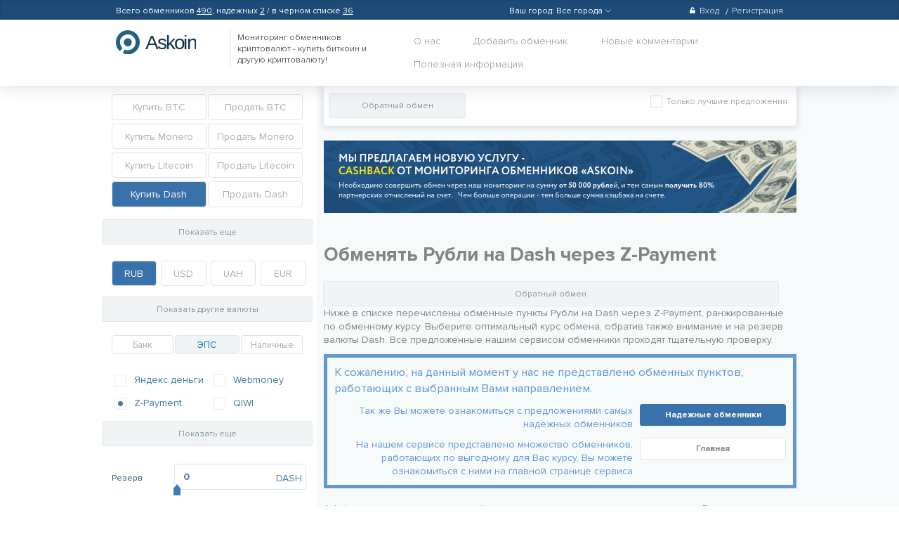

--- FILE ---
content_type: text/html; charset=UTF-8
request_url: https://askoin.com/z-payment-rub/to/dash
body_size: 17501
content:
<!DOCTYPE html>
<html>
<head>
    <title>
                    Обменять Рубли на Dash через Z-Payment
    </title>

    <meta charset='utf-8'/>
        <meta name="keywords" content="Обменять Рубли на Dash через Z-Payment">
        <meta name="description" content="Обменять Рубли на Dash через Z-Payment, Вам на выбор представлены все возможные курсы обмена валют, безопасно обменять Рубли на Dash через Z-Payment, здесь Вы найдете обменные пункты с отличной репутацией. Купить Dash за Рубли очень просто!">

    <link rel="shortcut icon" href="/assets/img/fav.png" type="image/png" />
                <link rel="canonical" href="https://askoin.com/z-payment-rub/to/dash"/>
    
            <link href="/assets/css/all.min.css?v=1.6" rel="stylesheet">
    
    
    <script>
    dataLayer = [];
    dataLayer.push({
            'event': 'checkout',
            'ecommerce': {
            'checkout': {
                'actionField': {'step': 1}
            }
        }
    });
    </script>
        
    <!-- Google Tag Manager -->
    <script>(function(w,d,s,l,i){w[l]=w[l]||[];w[l].push({'gtm.start':
    new Date().getTime(),event:'gtm.js'});var f=d.getElementsByTagName(s)[0],
    j=d.createElement(s),dl=l!='dataLayer'?'&l='+l:'';j.async=true;j.src=
    'https://www.googletagmanager.com/gtm.js?id='+i+dl;f.parentNode.insertBefore(j,f);
    })(window,document,'script','dataLayer','GTM-5MZGCRZ');</script>
    <!-- End Google Tag Manager -->

        <!-- Google.Analytics counter -->
    <script>
        (function (i, s, o, g, r, a, m) {
            i['GoogleAnalyticsObject'] = r;
            i[r] = i[r] || function () {
                    (i[r].q = i[r].q || []).push(arguments)
                }, i[r].l = 1 * new Date();
            a = s.createElement(o),
                m = s.getElementsByTagName(o)[0];
            a.async = 1;
            a.src = g;
            m.parentNode.insertBefore(a, m)
        })(window, document, 'script', 'https://www.google-analytics.com/analytics.js', 'ga');

        ga('create', 'UA-99101349-1', 'auto');
        ga('send', 'pageview');
    </script>
    <!-- /Google.Analytics counter -->

    <!-- Yandex.Metrika counter -->
    <script type="text/javascript" >
        (function (d, w, c) {
            (w[c] = w[c] || []).push(function() {
                try {
                    w.yaCounter46973361 = new Ya.Metrika({
                        id:46973361,
                        clickmap:true,
                        trackLinks:true,
                        accurateTrackBounce:true,
                        webvisor:true
                    });
                } catch(e) { }
            });

            var n = d.getElementsByTagName("script")[0],
                s = d.createElement("script"),
                f = function () { n.parentNode.insertBefore(s, n); };
            s.type = "text/javascript";
            s.async = true;
            s.src = "https://mc.yandex.ru/metrika/watch.js";

            if (w.opera == "[object Opera]") {
                d.addEventListener("DOMContentLoaded", f, false);
            } else { f(); }
        })(document, window, "yandex_metrika_callbacks");
    </script>
    <noscript><div><img src="https://mc.yandex.ru/watch/46973361" style="position:absolute; left:-9999px;" alt="" /></div></noscript>
    <!-- /Yandex.Metrika counter -->

    <!-- Google Pixel -->
    <script type="text/javascript">
    /* <![CDATA[ */
    var google_conversion_id = 982826733;
    var google_custom_params = window.google_tag_params;
    var google_remarketing_only = true;
    /* ]]> */
    </script>
    <script type="text/javascript" src="//www.googleadservices.com/pagead/conversion.js">
    </script>
    <noscript>
    <div style="display:inline;">
    <img height="1" width="1" style="border-style:none;" alt="" src="//googleads.g.doubleclick.net/pagead/viewthroughconversion/982826733/?guid=ON&amp;script=0"/>
    </div>
    </noscript>

    <!-- VK.com pixel -->
    <script type="text/javascript">!function(){var t=document.createElement("script");t.type="text/javascript",t.async=!0,t.src="https://vk.com/js/api/openapi.js?154",t.onload=function(){VK.Retargeting.Init("VK-RTRG-171153-1GJS1"),VK.Retargeting.Hit()},document.head.appendChild(t)}();</script><noscript><img src="https://vk.com/rtrg?p=VK-RTRG-171153-1GJS1" style="position:fixed; left:-999px;" alt=""/></noscript>
    </head>
<body>

<!-- Google Tag Manager (noscript) -->
<noscript><iframe src="https://www.googletagmanager.com/ns.html?id=GTM-5MZGCRZ"
height="0" width="0" style="display:none;visibility:hidden"></iframe></noscript>
<!-- End Google Tag Manager (noscript) -->

<section class="page page--opendropbox page-mnContent">
            <div class="header">
            <div class="headerlay">
                <div class="header__inner">
                    <div class="row">
                        <div class="col-5">
                            <span class="userlink__link exchangers_link">
                                Всего обменников <a href="/rating">490</a>,
                                надежных <a href="/top">2</a> / в черном списке <a href="/blacklist">36</a>
                            </span>
                                                    </div>

                        <div class="col-2">
                                                    </div>
                        <div class="col-3">
                                                        <div class="citySelectContainer" >
                                <div class="userlink">
                                    <a class="userlink__link">
                                        <span class="selectCityHead  label-ico "  data-url="/setcity">
                                            <span id="cityLabel">Ваш город: </span>
                                            <span id="cityHeadTitle" data-city=1120 >
                                                Все города
                                            </span>
                                            <span class="hasicon hasicon--arrow_down"></span>
                                        </span>
                                    </a>
                                </div>
                                <div class="selectCityBlock">
                                    <select id="selectCity" class="scrollable force-overflow" size="10">
                                        <option value="1120"  selected >Все города</option>
                                                                                                                            <option value="1319"  >Москва</option>
                                                                                    <option value="1513"  >СПб</option>
                                                                                    <option value="1537"  >Алматы</option>
                                                                                    <option value="1502"  >Белгород</option>
                                                                                    <option value="1514"  >Воронеж</option>
                                                                                    <option value="1534"  >Екатеринбург</option>
                                                                                    <option value="1529"  >Ереван</option>
                                                                                    <option value="1530"  >Краснодар</option>
                                                                                    <option value="1531"  >Курск</option>
                                                                                    <option value="1533"  >Минск</option>
                                                                                    <option value="1521"  >Новосибирск</option>
                                                                                    <option value="1538"  >Павлодар</option>
                                                                                    <option value="1532"  >Ростов-на-Дону</option>
                                                                                    <option value="1536"  >Липецк</option>
                                                                                    <option value="1535"  >Тула</option>
                                                                            </select>
                                </div>
                                <div class="tooltipCity">
                                    <div >Ваш город <a><u>Москва?</u></a></div>
                                    <div class="answer">
                                        <div  data-value="yes"><span>Да</span></div>
                                        <div  data-value="no"><span>Нет</span></div>
                                    </div>
                                </div>
                          </div>

                        </div>
                        <div class="col-2">
                                                            <ul class="userlinks pull-right">

                                    <li class="userlinks__item">
                                        <a class="userlinks__link" href="#"
                                           onclick="return bit.drOpen('drboxs--sigin');">
                                            <span class="hasicon hasicon--lock m-r-xs"></span>Вход
                                        </a>
                                    </li>
                                    <li class="userlinks__item">
                                        <a class="userlinks__link" href="#" onclick="return bit.drOpen('drboxs--reg');">
                                            Регистрация
                                        </a>
                                    </li>
                                </ul>
                                                    </div>
                    </div>
                </div>
                                    <div class="drboxs drboxs--sigin">
                        <div class="header__inner">
                            <ul class="drboxs__drslink drslink">
                                <li class="drslink__item">
                                    <span class="drslink__link drslink__item--active">Вход</span>
                                </li>
                                <li class="drslink__item">
                                    <a href="#" onclick="return bit.drOpen('drboxs--reg');" class="drslink__link">
                                        Регистрация
                                    </a>
                                </li>
                            </ul>
                            <hr class="m-r-md m-l-xs">
                            <div id="sigin-form-block">
                                <form action="/login_check" data-ajax="1" data-container="sigin-form-block" method="post">
    <div class="row p-t-sm">
        <div class="col-6">
            <div class="form-group">
                <label class="label-grstyle">Ваш логин или E-mail</label>
                <div class="form-group form-group--bordered m-b-none">
                    <input name="_username" type="text" class="form-control form-control--sm">
                </div>
            </div>
        </div>
        <div class="col-6">
            <div class="form-group">
                <label class="label-grstyle">Пароль</label>
                <div class="form-group form-group--bordered m-b-none">
                    <div class="input-group">
                        <input name="_password" type="password" class="form-control form-control--sm">
                        <span class="input-group-addon p-l-none">
                            <a class="link-bgray" href="#" onclick="return bit.passwordView(this);">
                                <span class="hasicon hasicon--eye hasicon--xmd"></span>
                            </a>
                        </span>
                    </div>
                </div>
            </div>
        </div>
    </div>

    <hr class="m-r-md m-l-xs m-t-xs m-b-md">

    <div class="row">
        <div class="col-6">
            <p class="m-v-xs m-l-bs">Забыли пароль?
                <a href="#" onclick="return bit.drOpen('drboxs--rest');" class="m-l-xs">
                    Восстановление пароля
                </a>
            </p>
        </div>
        <div class="col-offset-3 col-3 p-l-lg">
            <button type="submit" class="btn btn--primary btn--full btn--ripple">Войти</button>
        </div>
    </div>
    <input type="hidden" name="_csrf_token" value="2Xo3ILum-bLwsRJ-7TpCS6Eol0cKmu9VzkdSx-yXXnE">
</form>                            </div>
                        </div>
                    </div>

                    <div class="drboxs drboxs--reg">
                        <div class="header__inner">
                            <ul class="drboxs__drslink drslink">
                                <li class="drslink__item drslink__item--active">
                                    <span class="drslink__link">
                                        Регистрация нового пользователя
                                    </span>
                                </li>
                                <li class="drslink__item">
                                    <a href="#" onclick="return bit.drOpen('drboxs--sigin');" class="drslink__link">
                                        У вас уже есть аккаунт?
                                    </a>
                                </li>
                            </ul>

                            <hr class="m-r-md">
                            <div id="reg-form-block">
                                <form name="registration_form" method="post" action="/reg" data-ajax="1" data-container="reg-form-block">
<div class="row p-t-sm">
    <div class="col-3">
        <div class="form-group">
            <label class="label-grstyle">Ваше имя</label>
            <div class="form-group form-group--bordered m-b-none">
                <input type="text" id="registration_form_fio" name="registration_form[fio]" required="required" maxlength="128" class="form-control form-control--sm" />
            </div>
            <div class="error"></div>
        </div>
    </div>
    <div class="col-3">
        <div class="form-group">
            <label class="label-grstyle">Ваш логин</label>
            <div class="form-group form-group--bordered m-b-none">
                <input type="text" id="registration_form_username" name="registration_form[username]" required="required" maxlength="64" class="form-control form-control--sm" />
            </div>
            <div class="error"></div>
        </div>
    </div>
    <div class="col-3">
        <div class="form-group">
            <label class="label-grstyle">Ваш E-mail</label>
            <div class="form-group form-group--bordered m-b-none">
                <input type="email" id="registration_form_email" name="registration_form[email]" required="required" maxlength="128" class="form-control form-control--sm" />
            </div>
            <div class="error"></div>
        </div>
    </div>
    <div class="col-3">
        <div class="form-group">
            <label class="label-grstyle">Пароль</label>
            <div class="form-group form-group--bordered m-b-none">
                <div class="input-group">
                    <input type="password" id="registration_form_password" name="registration_form[password]" required="required" class="form-control form-control--sm" />
                    <span class="input-group-addon p-l-none">
                            <a class="link-bgray" href="#" onclick="return bit.passwordView(this);">
                                <span class="hasicon hasicon--eye hasicon--xmd"></span>
                            </a>
                        </span>
                </div>
            </div>
        </div>
    </div>
</div>

<hr class="m-r-md m-t-xs m-b-md">

<div class="row">
    <div class="col-offset-6 col-2 text-right">
        <a href="#" onclick="return bit.drClose();"
           class="btn btn--link btn--fixheight p-h-xs text-bold text-md reg-cancel">
            Отмена
        </a>
    </div>
    <div class="col-4 text-center">
        <button type="submit" style="width:100%" class="btn btn--primary btn--ripple">Зарегистрироваться</button>
    </div>
</div>
<input type="hidden" id="registration_form__token" name="registration_form[_token]" value="pEU8oDivvBsjGuc7-TB_w96g4soaepo3J7kOCAjhhQE" />
</form>

                            </div>
                        </div>
                    </div>
                    <div class="drboxs drboxs--rest">
                        <div class="header__inner">
                            <ul class="drboxs__drslink drslink">
                                <li class="drslink__item drslink__item--nosl drslink__item--active">
                                    <span class="drslink__link">Восстановление пароля</span>
                                </li>
                                <li class="drslink__item">
                                    <a href="#" onclick="return bit.drOpen('drboxs--sigin');" class="drslink__link">
                                        Вход
                                    </a>
                                </li>
                                <li class="drslink__item">
                                    <a href="#" onclick="return bit.drOpen('drboxs--reg');" class="drslink__link">
                                        Регистрация                                    </a>
                                </li>
                            </ul>

                            <hr class="m-r-md">
                            <div id="rest-pass-form">
                                <form name="restPass" method="post" action="/rest-password" data-ajax="1" data-container="reg-form-block">
<div class="row p-t-sm">
    <div class="col-6">
        <p class="text-light m-t-md m-b-none">
            Введите ваш email-адрес,который вы использовали при регистрации, либо логин. Пароль придет вам на почту.
        </p>
    </div>
    <div class="col-6">
        <div class="form-group">
            <label>Введите E-mail или логин</label>
            <div class="form-group form-group--bordered m-b-none">
                <input type="text" id="restPass_email" name="restPass[email]" required="required" placeholder="Ваш E-mail или логин" class="form-control form-control--sm" />
            </div>
        </div>
    </div>
</div>

<hr class="m-r-md m-t-xs m-b-md">

<div class="row">
    <div class="col-6">
        <p class="m-v-xs m-l-bs">Вспомнили пароль?
            <a href="#" onclick="return bit.drOpen('drboxs--sigin');" class="m-l-xs">
                Авторизоваться
            </a>
        </p>
    </div>
    <div class="col-offset-3 col-3 p-l-lg">
        <button type="submit" class="btn btn--primary btn--full btn--ripple">
            Восстановить пароль
        </button>
    </div>
</div>
<input type="hidden" id="restPass__token" name="restPass[_token]" value="jEuoPW5T1NK_b6j6xv6x0_ZfPd4VDuSGrR_uZgYq8r4" /></form>
                            </div>
                        </div>
                    </div>
                            </div>
            <div class="headermain">
                <div class="header__inner">
                    <div class="row">
                        <div class="col-2">
                            <a class="logo" href="/index.php">hasbitcoin</a>
                        </div>
                        <div class="col-3">
                                                        <div class="headermain__tagline">
                                                                    Мониторинг обменников криптовалют - купить биткоин и другую криптовалюту!
                                                                </div>
                                                    </div>
                        <div class="col-7">
                            <ul class="nav pull-right">
                                <li class="nav__item">
                                    <a href="/about" class="nav__link">О нас</a>
                                </li>
                                
                                <li class="nav__item nav__item--sbox">
                                    <a href="/add" class="nav__link" rel="nofollow">
                                        Добавить обменник
                                    </a>
                                </li>

                                <li class="nav__item">
                                    <a href="/newcomments" class="nav__link">
                                        Новые комментарии
                                                                            </a>
                                </li>
                                <li class="nav__item dropdown">
                                    <a  class="nav__link dropbtn">
                                        Полезная информация
                                    </a>
                                    <div class="dropdown-content">
                                                                                                                                <a href="/wiki/cashback" class="nav__link ">Кэшбэк от Askoin: возврат до 100% комиссии за обмен криптовалют</a>
                                                                                                                                <a href="/wiki/chto-takoe-bitkoin" class="nav__link ">Что такое Биткоин?</a>
                                                                                                                                <a href="/wiki/bitkoin-s-chego-nachat" class="nav__link ">Биткоин, с чего начать? Начинаем работать с Биткоином с нуля</a>
                                                                                                                                <a href="/wiki/kupit-bitkoin-askoin" class="nav__link ">Купить биткоин на Аскоин</a>
                                                                                                                                <a href="/wiki/kto-pridumal-bitkoin" class="nav__link ">История Биткоина, кто его придумал и как был создан Биткоин</a>
                                                                                                                                <a href="/wiki/kak-sozdat-bitkoin-koshelek" class="nav__link ">Как создать Биткоин кошелек - регистрация Биткоин кошелька</a>
                                                                                                                                <a href="/wiki/kak-prodat-bitkoin-za-rubli" class="nav__link ">Как продать Биткоины за рубли - инструкция по поиску лучшего предложения</a>
                                                                                                                                <a href="/wiki/kak-kupit-bitkoin" class="nav__link ">Как купить биткоин и другую криптовалюту? Безопасная и выгодная покупка криптовалюты онлайн.</a>
                                                                                                                                <a href="/wiki/kupit-bitkoin-za-qiwi" class="nav__link ">Купить Биткоин за QIWI - инструкция по поиску лучшего предложения</a>
                                                                                                                                <a href="/wiki/kupit-bitkoin-za-yandex-dengi" class="nav__link ">Купить Биткоин за Яндекс Деньги — простая инструкция на обмен</a>
                                                                                                                                <a href="/wiki/kak-kupit-bitkoin-cherez-sberbank" class="nav__link ">Как купить Биткоины через сбербанк - пошаговая инструкция</a>
                                                                                                                                <a href="/wiki/obnalichit-bitkoiny" class="nav__link ">Как обналичить Биткоины - самые выгодные способы вывода Биткоина</a>
                                                                                                                                <a href="/wiki/bitkoin-bankomaty" class="nav__link ">Биткоин банкоматы. Возможности Биткоин терминала</a>
                                                                                                                                <a href="/wiki/kak-kupit-monero" class="nav__link ">Как купить Monero? Пошаговая инструкция</a>
                                                                                                                                <a href="/wiki/kak-sozdat-monero-koshelek" class="nav__link ">Как создать Monero-кошелек? Пошаговая инструкция</a>
                                                                                                                                <a href="/wiki/bestchange-vs-askoin" class="nav__link ">Bestchange vs Askoin. Обзор мониторингов обменников криптовалют.</a>
                                                                                                                                <a href="/wiki/kak-rabotaet-bitcoin" class="nav__link ">Как работает биткоин? Блокчейн.</a>
                                                                                                                                <a href="/wiki/kak-obnalichit-bitkoiny" class="nav__link ">Как обналичить Биткоины - самые выгодные способы вывода Биткоина</a>
                                                                                                                                <a href="/wiki/mining-kriptovalut" class="nav__link ">Майнинг криптовалют. Что такое майнинг и как начать майнить сейчас?</a>
                                                                                                                                <a href="/wiki/oborudovanie-dlya-mininga" class="nav__link ">Оборудование для майнинга криптовалют, выбор оборудования, майнинг фермы, видео карты для майнинга.</a>
                                                                            </div>
                                </li>
                                                            </ul>
                        </div>
                    </div>
                </div>
            </div>
        </div>
        <div class="buttonTop">
            <a><span>Наверх</span></a>
        </div>
        <div class="mnContent">
            <div class="mnContent-sidebar">
        <div class="sidebar-min-height">
            <div class="mnContent-sidebar__wrap">
                <div class="slidebar js-slidebar">
                    <form name="f" method="post" action="/index.php" id="filter-form" data-ajax="1" data-container="offerslist" data-noprogress="1">
<script type="text/javascript">
    var initPaySystem = {
        paySystems: {"0":{"id":8,"title":"Paymer","populate":false,"type":2,"currencies":{"0":"USD","1":"RUB","2":"UAH"}},"1":{"id":9,"title":"Яндекс деньги","populate":true,"type":2,"currencies":{"0":"RUB"}},"2":{"id":13,"title":"PayPal","populate":false,"type":2,"currencies":{"0":"USD","1":"RUB","2":"EUR"}},"3":{"id":20,"title":"Золотая Корона","populate":false,"type":1,"currencies":{"0":"USD","1":"RUB"}},"4":{"id":21,"title":"Contact","populate":false,"type":2,"currencies":{"0":"USD","1":"RUB"}},"5":{"id":32,"title":"Райффайзен","populate":false,"type":1,"currencies":{"0":"UAH","1":"RUB"}},"6":{"id":33,"title":"РНКБ","populate":false,"type":1,"currencies":{"0":"RUB"}},"7":{"id":34,"title":"Кукуруза","populate":false,"type":1,"currencies":{"0":"RUB"}},"8":{"id":35,"title":"Открытие","populate":false,"type":1,"currencies":{"0":"RUB"}},"9":{"id":37,"title":"Авангард","populate":true,"type":1,"currencies":{"0":"RUB"}},"10":{"id":39,"title":"Тинькофф","populate":true,"type":1,"currencies":{"0":"RUB"}},"11":{"id":42,"title":"Баланс телефона","populate":false,"type":1,"currencies":{"0":"RUB"}},"12":{"id":43,"title":"Любой банк","populate":false,"type":1,"currencies":{"0":"USD","1":"RUB","2":"EUR","3":"UAH","4":"KZT"}},"13":{"id":45,"title":"Advanced Cash","populate":false,"type":2,"currencies":{"0":"USD","1":"RUB","2":"EUR","3":"UAH","4":"EUR"}},"14":{"id":46,"title":"Payeer","populate":false,"type":2,"currencies":{"0":"USD","1":"RUB","2":"EUR"}},"15":{"id":49,"title":"OKPay","populate":false,"type":2,"currencies":{"0":"USD","1":"RUB","2":"EUR"}},"16":{"id":54,"title":"Webmoney","populate":true,"type":2,"currencies":{"0":"RUB","1":"USD","2":"UAH","3":"EUR"}},"17":{"id":55,"title":"Visa MasterCard","populate":true,"type":1,"currencies":{"0":"USD","1":"RUB","2":"EUR","3":"UAH","4":"KZT"}},"18":{"id":57,"title":"Наличные Антрацит","populate":false,"type":3,"currencies":{"0":"EUR","1":"KZT","2":"RUB","3":"UAH","4":"USD"}},"19":{"id":58,"title":"Наличные Астана","populate":false,"type":3,"currencies":{"0":"EUR","1":"KZT","2":"RUB","3":"UAH","4":"USD"}},"20":{"id":59,"title":"Наличные Брянск","populate":false,"type":3,"currencies":{"0":"EUR","1":"KZT","2":"RUB","3":"UAH","4":"USD"}},"21":{"id":60,"title":"Наличные Волгоград","populate":false,"type":3,"currencies":{"0":"EUR","1":"KZT","2":"RUB","3":"UAH","4":"USD"}},"22":{"id":61,"title":"Наличные Днепропетровск","populate":false,"type":3,"currencies":{"0":"EUR","1":"KZT","2":"RUB","3":"UAH","4":"USD"}},"23":{"id":62,"title":"Наличные Донецк","populate":false,"type":3,"currencies":{"0":"EUR","1":"KZT","2":"RUB","3":"UAH","4":"USD"}},"24":{"id":63,"title":"Наличные Екатеринбург","populate":false,"type":3,"currencies":{"0":"EUR","1":"KZT","2":"RUB","3":"UAH","4":"USD"}},"25":{"id":64,"title":"Наличные Ереван","populate":false,"type":3,"currencies":{"0":"EUR","1":"KZT","2":"RUB","3":"UAH","4":"USD"}},"26":{"id":65,"title":"Наличные Запорожье","populate":false,"type":3,"currencies":{"0":"EUR","1":"KZT","2":"RUB","3":"UAH","4":"USD"}},"27":{"id":66,"title":"Наличные Иркутск","populate":false,"type":3,"currencies":{"0":"EUR","1":"KZT","2":"RUB","3":"UAH","4":"USD"}},"28":{"id":67,"title":"Наличные Казань","populate":false,"type":3,"currencies":{"0":"EUR","1":"KZT","2":"RUB","3":"UAH","4":"USD"}},"29":{"id":68,"title":"Наличные Кемерово","populate":false,"type":3,"currencies":{"0":"EUR","1":"KZT","2":"RUB","3":"UAH","4":"USD"}},"30":{"id":69,"title":"Наличные Киев","populate":false,"type":3,"currencies":{"0":"EUR","1":"KZT","2":"RUB","3":"UAH","4":"USD"}},"31":{"id":70,"title":"Наличные Костанай","populate":false,"type":3,"currencies":{"0":"EUR","1":"KZT","2":"RUB","3":"UAH","4":"USD"}},"32":{"id":71,"title":"Наличные Красноярск","populate":false,"type":3,"currencies":{"0":"EUR","1":"KZT","2":"RUB","3":"UAH","4":"USD"}},"33":{"id":72,"title":"Наличные Кривой Рог","populate":false,"type":3,"currencies":{"0":"EUR","1":"KZT","2":"RUB","3":"UAH","4":"USD"}},"34":{"id":73,"title":"Наличные Курск","populate":false,"type":3,"currencies":{"0":"EUR","1":"KZT","2":"RUB","3":"UAH","4":"USD"}},"35":{"id":74,"title":"Наличные Лондон","populate":false,"type":3,"currencies":{"0":"EUR","1":"KZT","2":"RUB","3":"UAH","4":"USD"}},"36":{"id":75,"title":"Наличные Львов","populate":false,"type":3,"currencies":{"0":"EUR","1":"KZT","2":"RUB","3":"UAH","4":"USD"}},"37":{"id":76,"title":"Наличные Мариуполь","populate":false,"type":3,"currencies":{"0":"EUR","1":"KZT","2":"RUB","3":"UAH","4":"USD"}},"38":{"id":77,"title":"Наличные Минск","populate":false,"type":3,"currencies":{"0":"EUR","1":"KZT","2":"RUB","3":"UAH","4":"USD"}},"39":{"id":78,"title":"Наличные Москва","populate":false,"type":3,"currencies":{"0":"EUR","1":"KZT","2":"RUB","3":"UAH","4":"USD"}},"40":{"id":79,"title":"Наличные Нижний Новгород","populate":false,"type":3,"currencies":{"0":"EUR","1":"KZT","2":"RUB","3":"UAH","4":"USD"}},"41":{"id":80,"title":"Наличные Николаев","populate":false,"type":3,"currencies":{"0":"EUR","1":"KZT","2":"RUB","3":"UAH","4":"USD"}},"42":{"id":81,"title":"Наличные Новосибирск","populate":false,"type":3,"currencies":{"0":"EUR","1":"KZT","2":"RUB","3":"UAH","4":"USD"}},"43":{"id":82,"title":"Наличные Одесса","populate":false,"type":3,"currencies":{"0":"EUR","1":"KZT","2":"RUB","3":"UAH","4":"USD"}},"44":{"id":83,"title":"Наличные Омск","populate":false,"type":3,"currencies":{"0":"EUR","1":"KZT","2":"RUB","3":"UAH","4":"USD"}},"45":{"id":84,"title":"Наличные Пермь","populate":false,"type":3,"currencies":{"0":"EUR","1":"KZT","2":"RUB","3":"UAH","4":"USD"}},"46":{"id":85,"title":"Наличные Пятигорск","populate":false,"type":3,"currencies":{"0":"EUR","1":"KZT","2":"RUB","3":"UAH","4":"USD"}},"47":{"id":86,"title":"Наличные Ростов-на-Дону","populate":false,"type":3,"currencies":{"0":"EUR","1":"KZT","2":"RUB","3":"UAH","4":"USD"}},"48":{"id":87,"title":"Наличные Самара","populate":false,"type":3,"currencies":{"0":"EUR","1":"KZT","2":"RUB","3":"UAH","4":"USD"}},"49":{"id":88,"title":"Наличные СПб","populate":false,"type":3,"currencies":{"0":"EUR","1":"KZT","2":"RUB","3":"UAH","4":"USD"}},"50":{"id":89,"title":"Наличные Симферополь","populate":false,"type":3,"currencies":{"0":"EUR","1":"KZT","2":"RUB","3":"UAH","4":"USD"}},"51":{"id":90,"title":"Наличные Сочи","populate":false,"type":3,"currencies":{"0":"EUR","1":"KZT","2":"RUB","3":"UAH","4":"USD"}},"52":{"id":91,"title":"Наличные Ставрополь","populate":false,"type":3,"currencies":{"0":"EUR","1":"KZT","2":"RUB","3":"UAH","4":"USD"}},"53":{"id":92,"title":"Наличные Таганрог","populate":false,"type":3,"currencies":{"0":"EUR","1":"KZT","2":"RUB","3":"UAH","4":"USD"}},"54":{"id":93,"title":"Наличные Харьков","populate":false,"type":3,"currencies":{"0":"EUR","1":"KZT","2":"RUB","3":"UAH","4":"USD"}},"55":{"id":94,"title":"Наличные Хмельницкий","populate":false,"type":3,"currencies":{"0":"EUR","1":"KZT","2":"RUB","3":"UAH","4":"USD"}},"56":{"id":95,"title":"Наличные Чебоксары","populate":false,"type":3,"currencies":{"0":"EUR","1":"KZT","2":"RUB","3":"UAH","4":"USD"}},"57":{"id":96,"title":"Наличные Челябинск","populate":false,"type":3,"currencies":{"0":"EUR","1":"KZT","2":"RUB","3":"UAH","4":"USD"}},"58":{"id":97,"title":"Наличные Экибастуз","populate":false,"type":3,"currencies":{"0":"EUR","1":"KZT","2":"RUB","3":"UAH","4":"USD"}},"59":{"id":98,"title":"Наличные","populate":false,"type":4,"currencies":{"0":"RUB","1":"KZT","2":"BTC","3":"UAH","4":"EUR","5":"GBP"}},"60":{"id":99,"title":"WEX","populate":false,"type":2,"currencies":{"0":"USD","1":"UAH","2":"EUR","3":"RUB","4":"KZT"}},"61":{"id":104,"title":"LiveCoin","populate":false,"type":2,"currencies":{"0":"RUB","1":"USD"}},"62":{"id":105,"title":"Exmo","populate":false,"type":2,"currencies":{"0":"RUB","1":"USD","2":"UAH","3":"EUR"}},"63":{"id":110,"title":"Z-Payment","populate":false,"type":2,"currencies":{"0":"RUB"}},"64":{"id":112,"title":"MoneyPolo","populate":false,"type":2,"currencies":{"0":"USD","1":"EUR","2":"RUB"}},"65":{"id":114,"title":"Наличные Воронеж","populate":false,"type":3,"currencies":{"0":"UAH","1":"USD","2":"EUR","3":"RUB"}},"66":{"id":121,"title":"Наличные Краснодар","populate":false,"type":3,"currencies":{"0":"RUB","1":"USD"}},"67":{"id":122,"title":"Наличные Липецк","populate":false,"type":3,"currencies":{"0":"USD","1":"RUB"}},"68":{"id":123,"title":"Наличные Тула","populate":false,"type":3,"currencies":{"0":"USD","1":"RUB"}},"69":{"id":36,"title":"Промсвязьбанк","populate":true,"type":1,"currencies":{"0":"RUB"}},"70":{"id":5,"title":"Русский Стандарт","populate":true,"type":1,"currencies":{"0":"RUB"}},"71":{"id":40,"title":"Альфа-Банк","populate":true,"type":1,"currencies":{"0":"RUB","1":"EUR"}},"72":{"id":1,"title":"Альфа Банк cash-in","populate":true,"type":1,"currencies":{"0":"RUB","1":"USD","2":"EUR"}},"73":{"id":38,"title":"ВТБ24","populate":true,"type":1,"currencies":{"0":"RUB"}},"74":{"id":41,"title":"Сбербанк","populate":true,"type":1,"currencies":{"0":"RUB"}},"75":{"id":10,"title":"QIWI","populate":true,"type":2,"currencies":{"0":"USD","1":"RUB","2":"EUR","3":"KZT"}}},
        showMore: 'Показать еще',
        collapse: 'Свернуть',
        currency: 'RUB',
        sale: 0,
        what: 'DASH',
        homeLink: '/index.php'
    };
    var defaultSliderVolumes = {"btcrub":0.044138572399232,"btcusd":3.5028279177812,"chfrub":1223.399493,"czkrub":29232.196798547,"etheth":100000,"eurrub":1234.038922757,"gbprub":1090.8454701,"kztrub":595060.11365777,"uahrub":48629.106569063,"usdeur":107048.41045209,"usdrub":1321.1914373507,"rubrub":100000,"xmrrub":0,"ltcrub":0,"dashrub":0,"zecrub":0,"btceusdrub":0};
</script>
<div id="filterScreenPoint" style="position:relative">
    <div class="filter" id="btc-switch">
        <div class="filter__body">
            <div class="row">
                <div class="col-6 p-r-xxs m-b-xs">
                    <a id="purchase-BTC"
                       class="btradio "
                       href="/buy/btc/for/rub">
                        Купить BTC
                    </a>
                </div>
                <div class="col-6 p-l-xxs m-b-xs">
                    <a id="sale-BTC"
                       class="btradio "
                       href="/sell/btc/for/rub">
                        Продать BTC
                    </a>
                </div>
            </div>
            <div class="row">
                <div class="col-6 p-r-xxs m-b-xs">
                    <a id="purchase-XMR"
                       class="btradio "
                       href="/buy/xmr/for/rub">
                        Купить Monero
                    </a>
                </div>
                <div class="col-6 p-l-xxs m-b-xs">
                    <a id="sale-XMR"
                       class="btradio "
                       href="/sell/xmr/for/rub">
                        Продать Monero
                    </a>
                </div>
            </div>
            <div class="row">
                <div class="col-6 p-r-xxs m-b-xs">
                    <a id="purchase-LTC"
                       class="btradio "
                       href="/buy/ltc/for/rub">
                        Купить Litecoin
                    </a>
                </div>
                <div class="col-6 p-l-xxs m-b-xs">
                    <a id="sale-LTC"
                       class="btradio "
                       href="/sell/ltc/for/rub">
                        Продать Litecoin
                    </a>
                </div>
            </div>
            <div class="row">
                <div class="col-6 p-r-xxs m-b-xs" data-populate="0" style="display: block">
                    <a id="purchase-DASH"
                       class="btradio btradio--active"
                       href="/buy/dash/for/rub">
                        Купить Dash
                    </a>
                </div>
                <div class="col-6 p-l-xxs m-b-xs" data-populate="0" style="display: block">
                    <a id="sale-DASH"
                       class="btradio "
                       href="/sell/dash/for/rub">
                        Продать Dash
                    </a>
                </div>
            </div>
            <div class="row">
                <div class="col-6 p-r-xxs m-b-xs" data-populate="0" style="display: none">
                    <a id="purchase-ZEC"
                       class="btradio "
                       href="/buy/zec/for/rub">
                        Купить Zcash
                    </a>
                </div>
                <div class="col-6 p-l-xxs m-b-xs" data-populate="0" style="display: none">
                    <a id="sale-ZEC"
                       class="btradio "
                       href="/sell/zec/for/rub">
                        Продать Zcash
                    </a>
                </div>
            </div>
            <!--<div class="row">
                <div class="col-6 p-r-xxs m-b-xs">
                    <a id="purchase-BTCEUSD"
                       class="btradio "
                       href="/buy/btceusd/for/rub">
                        Купить BTC-e $
                    </a>
                </div>
                <div class="col-6 p-l-xxs m-b-xs">
                    <a id="sale-BTCEUSD"
                       class="btradio "
                       href="/sell/btceusd/for/rub">
                        Продать BTC-e $
                    </a>
                </div>
            </div>-->
        </div>
        <a class="filter__more" href="#" onclick="return bit.showMore(this);" data-down="Показать еще"
           data-up="Свернуть">
            Показать еще
        </a>
        <input type="hidden" id="f_sale" name="f[sale]" data-type="sale" value="0" />
        <input type="hidden" id="f_what" name="f[what]" data-type="what" value="DASH" />
    </div>
    <div id="currency-switch" class="filter filter--more">
        <div class="filter__body">
            <div class="row">
                                                    <div class="col-3 p-r-xxs m-b-xs" data-populate="1"
                         style="display: block">
                        <a class="btradio  btradio--active"
                           href="/buy/dash/for/rub">
                            RUB
                        </a>
                    </div>
                                    <div class="col-3 p-r-xxs m-b-xs" data-populate="1"
                         style="display: block">
                        <a class="btradio "
                           href="/buy/dash/for/usd">
                            USD
                        </a>
                    </div>
                                    <div class="col-3 p-r-xxs m-b-xs" data-populate="1"
                         style="display: block">
                        <a class="btradio "
                           href="/buy/dash/for/uah">
                            UAH
                        </a>
                    </div>
                                    <div class="col-3 p-r-xxs m-b-xs" data-populate="1"
                         style="display: block">
                        <a class="btradio "
                           href="/buy/dash/for/eur">
                            EUR
                        </a>
                    </div>
                                    <div class="col-3 p-r-xxs m-b-xs" data-populate="0"
                         style="display: none">
                        <a class="btradio "
                           href="/buy/dash/for/kzt">
                            KZT
                        </a>
                    </div>
                            </div>
        </div>
        <input type="hidden" id="f_currency" name="f[currency]" value="RUB" />
        <a class="filter__more" href="#" onclick="return bit.showMore(this);" data-down="Показать другие валюты"
           data-up="Свернуть">
            Показать другие валюты
        </a>
    </div>
    <div id="paysystem-switch" class="filter filter--more">
        <div class="filter__head" id="paysystem-type-filter">
            <div class="row">
                <div class="col-4 p-r-xxs">
                    <a href="#" class="btradio btradio--fstyle" id="paysystem-type-1">Банк</a>
                </div>
                <div class="col-4 p-h-xxs">
                    <a href="#" class="btradio btradio--fstyle" id="paysystem-type-2">ЭПС</a>
                </div>
                <div class="col-4 p-l-xxs">
                    <a href="#" class="btradio btradio--fstyle" id="paysystem-type-3">Наличные</a>
                </div>
            </div>
            <input type="hidden" id="f_paySystemType" name="f[paySystemType]" value="2" />
        </div>

        <div class="filter__body filter__body--flchecklist">
            <div class="flchecklist">
                                    <div class="flchecklist__item">
                        <div class="checkbox">
                            <label>
                                <div style="display: none"><input type="checkbox" id="f_paySystems_0" name="f[paySystems][]" data-slug="paymer" data-type="2" value="8" /></div>
                                <a href="/paymer-rub/to/dash"
                                    >
                                    Paymer
                                </a>
                            </label>
                        </div>
                    </div>
                                    <div class="flchecklist__item">
                        <div class="checkbox">
                            <label>
                                <div style="display: none"><input type="checkbox" id="f_paySystems_1" name="f[paySystems][]" data-slug="yandeks-dengi" data-type="2" value="9" /></div>
                                <a href="/yandeks-dengi-rub/to/dash"
                                    >
                                    Яндекс деньги
                                </a>
                            </label>
                        </div>
                    </div>
                                    <div class="flchecklist__item">
                        <div class="checkbox">
                            <label>
                                <div style="display: none"><input type="checkbox" id="f_paySystems_2" name="f[paySystems][]" data-slug="paypal" data-type="2" value="13" /></div>
                                <a href="/paypal-rub/to/dash"
                                    >
                                    PayPal
                                </a>
                            </label>
                        </div>
                    </div>
                                    <div class="flchecklist__item">
                        <div class="checkbox">
                            <label>
                                <div style="display: none"><input type="checkbox" id="f_paySystems_3" name="f[paySystems][]" data-slug="zolotaya-korona" data-type="1" value="20" /></div>
                                <a href="/zolotaya-korona-rub/to/dash"
                                    >
                                    Золотая Корона
                                </a>
                            </label>
                        </div>
                    </div>
                                    <div class="flchecklist__item">
                        <div class="checkbox">
                            <label>
                                <div style="display: none"><input type="checkbox" id="f_paySystems_4" name="f[paySystems][]" data-slug="contact" data-type="2" value="21" /></div>
                                <a href="/contact-rub/to/dash"
                                    >
                                    Contact
                                </a>
                            </label>
                        </div>
                    </div>
                                    <div class="flchecklist__item">
                        <div class="checkbox">
                            <label>
                                <div style="display: none"><input type="checkbox" id="f_paySystems_5" name="f[paySystems][]" data-slug="rayffayzen" data-type="1" value="32" /></div>
                                <a href="/rayffayzen-rub/to/dash"
                                    >
                                    Райффайзен
                                </a>
                            </label>
                        </div>
                    </div>
                                    <div class="flchecklist__item">
                        <div class="checkbox">
                            <label>
                                <div style="display: none"><input type="checkbox" id="f_paySystems_6" name="f[paySystems][]" data-slug="rnkb" data-type="1" value="33" /></div>
                                <a href="/rnkb-rub/to/dash"
                                    >
                                    РНКБ
                                </a>
                            </label>
                        </div>
                    </div>
                                    <div class="flchecklist__item">
                        <div class="checkbox">
                            <label>
                                <div style="display: none"><input type="checkbox" id="f_paySystems_7" name="f[paySystems][]" data-slug="kukuruza" data-type="1" value="34" /></div>
                                <a href="/kukuruza-rub/to/dash"
                                    >
                                    Кукуруза
                                </a>
                            </label>
                        </div>
                    </div>
                                    <div class="flchecklist__item">
                        <div class="checkbox">
                            <label>
                                <div style="display: none"><input type="checkbox" id="f_paySystems_8" name="f[paySystems][]" data-slug="otkrytie" data-type="1" value="35" /></div>
                                <a href="/otkrytie-rub/to/dash"
                                    >
                                    Открытие
                                </a>
                            </label>
                        </div>
                    </div>
                                    <div class="flchecklist__item">
                        <div class="checkbox">
                            <label>
                                <div style="display: none"><input type="checkbox" id="f_paySystems_9" name="f[paySystems][]" data-slug="avangard" data-type="1" value="37" /></div>
                                <a href="/avangard-rub/to/dash"
                                    >
                                    Авангард
                                </a>
                            </label>
                        </div>
                    </div>
                                    <div class="flchecklist__item">
                        <div class="checkbox">
                            <label>
                                <div style="display: none"><input type="checkbox" id="f_paySystems_10" name="f[paySystems][]" data-slug="tinkoff" data-type="1" value="39" /></div>
                                <a href="/tinkoff-rub/to/dash"
                                    >
                                    Тинькофф
                                </a>
                            </label>
                        </div>
                    </div>
                                    <div class="flchecklist__item">
                        <div class="checkbox">
                            <label>
                                <div style="display: none"><input type="checkbox" id="f_paySystems_11" name="f[paySystems][]" data-slug="balans-telefona" data-type="1" value="42" /></div>
                                <a href="/balans-telefona-rub/to/dash"
                                    >
                                    Баланс телефона
                                </a>
                            </label>
                        </div>
                    </div>
                                    <div class="flchecklist__item">
                        <div class="checkbox">
                            <label>
                                <div style="display: none"><input type="checkbox" id="f_paySystems_12" name="f[paySystems][]" data-slug="lyuboy-bank" data-type="1" value="43" /></div>
                                <a href="/lyuboy-bank-rub/to/dash"
                                    >
                                    Любой банк
                                </a>
                            </label>
                        </div>
                    </div>
                                    <div class="flchecklist__item">
                        <div class="checkbox">
                            <label>
                                <div style="display: none"><input type="checkbox" id="f_paySystems_13" name="f[paySystems][]" data-slug="advanced-cash" data-type="2" value="45" /></div>
                                <a href="/advanced-cash-rub/to/dash"
                                    >
                                    Advanced Cash
                                </a>
                            </label>
                        </div>
                    </div>
                                    <div class="flchecklist__item">
                        <div class="checkbox">
                            <label>
                                <div style="display: none"><input type="checkbox" id="f_paySystems_14" name="f[paySystems][]" data-slug="payeer" data-type="2" value="46" /></div>
                                <a href="/payeer-rub/to/dash"
                                    >
                                    Payeer
                                </a>
                            </label>
                        </div>
                    </div>
                                    <div class="flchecklist__item">
                        <div class="checkbox">
                            <label>
                                <div style="display: none"><input type="checkbox" id="f_paySystems_15" name="f[paySystems][]" data-slug="okpay" data-type="2" value="49" /></div>
                                <a href="/okpay-rub/to/dash"
                                    >
                                    OKPay
                                </a>
                            </label>
                        </div>
                    </div>
                                    <div class="flchecklist__item">
                        <div class="checkbox">
                            <label>
                                <div style="display: none"><input type="checkbox" id="f_paySystems_16" name="f[paySystems][]" data-slug="webmoney" data-type="2" value="54" /></div>
                                <a href="/webmoney-rub/to/dash"
                                    >
                                    Webmoney
                                </a>
                            </label>
                        </div>
                    </div>
                                    <div class="flchecklist__item">
                        <div class="checkbox">
                            <label>
                                <div style="display: none"><input type="checkbox" id="f_paySystems_17" name="f[paySystems][]" data-slug="visa-mastercard" data-type="1" value="55" /></div>
                                <a href="/visa-mastercard-rub/to/dash"
                                    >
                                    Visa MasterCard
                                </a>
                            </label>
                        </div>
                    </div>
                                    <div class="flchecklist__item" style="display: none">
                        <div class="checkbox">
                            <label>
                                <div style="display: none"><input type="checkbox" id="f_paySystems_18" name="f[paySystems][]" data-slug="nalichnye-antracit-ukraina" data-type="3" value="57" /></div>
                                <a href="/nalichnye-antracit-ukraina-rub/to/dash"
                                     rel="nofollow" >
                                    Наличные Антрацит
                                </a>
                            </label>
                        </div>
                    </div>
                                    <div class="flchecklist__item" style="display: none">
                        <div class="checkbox">
                            <label>
                                <div style="display: none"><input type="checkbox" id="f_paySystems_19" name="f[paySystems][]" data-slug="nalichnye-astana-kazahstan" data-type="3" value="58" /></div>
                                <a href="/nalichnye-astana-kazahstan-rub/to/dash"
                                     rel="nofollow" >
                                    Наличные Астана
                                </a>
                            </label>
                        </div>
                    </div>
                                    <div class="flchecklist__item" style="display: none">
                        <div class="checkbox">
                            <label>
                                <div style="display: none"><input type="checkbox" id="f_paySystems_20" name="f[paySystems][]" data-slug="nalichnye-bryansk-rossiya" data-type="3" value="59" /></div>
                                <a href="/nalichnye-bryansk-rossiya-rub/to/dash"
                                     rel="nofollow" >
                                    Наличные Брянск
                                </a>
                            </label>
                        </div>
                    </div>
                                    <div class="flchecklist__item" style="display: none">
                        <div class="checkbox">
                            <label>
                                <div style="display: none"><input type="checkbox" id="f_paySystems_21" name="f[paySystems][]" data-slug="nalichnye-volgograd-rossiya" data-type="3" value="60" /></div>
                                <a href="/nalichnye-volgograd-rossiya-rub/to/dash"
                                     rel="nofollow" >
                                    Наличные Волгоград
                                </a>
                            </label>
                        </div>
                    </div>
                                    <div class="flchecklist__item" style="display: none">
                        <div class="checkbox">
                            <label>
                                <div style="display: none"><input type="checkbox" id="f_paySystems_22" name="f[paySystems][]" data-slug="nalichnye-dnepropetrovsk-ukraina" data-type="3" value="61" /></div>
                                <a href="/nalichnye-dnepropetrovsk-ukraina-rub/to/dash"
                                     rel="nofollow" >
                                    Наличные Днепропетровск
                                </a>
                            </label>
                        </div>
                    </div>
                                    <div class="flchecklist__item" style="display: none">
                        <div class="checkbox">
                            <label>
                                <div style="display: none"><input type="checkbox" id="f_paySystems_23" name="f[paySystems][]" data-slug="nalichnye-doneck-ukraina" data-type="3" value="62" /></div>
                                <a href="/nalichnye-doneck-ukraina-rub/to/dash"
                                     rel="nofollow" >
                                    Наличные Донецк
                                </a>
                            </label>
                        </div>
                    </div>
                                    <div class="flchecklist__item" style="display: none">
                        <div class="checkbox">
                            <label>
                                <div style="display: none"><input type="checkbox" id="f_paySystems_24" name="f[paySystems][]" data-slug="nalichnye-ekaterinburg-rossiya" data-type="3" value="63" /></div>
                                <a href="/nalichnye-ekaterinburg-rossiya-rub/to/dash"
                                     rel="nofollow" >
                                    Наличные Екатеринбург
                                </a>
                            </label>
                        </div>
                    </div>
                                    <div class="flchecklist__item" style="display: none">
                        <div class="checkbox">
                            <label>
                                <div style="display: none"><input type="checkbox" id="f_paySystems_25" name="f[paySystems][]" data-slug="nalichnye-erevan-armeniya" data-type="3" value="64" /></div>
                                <a href="/nalichnye-erevan-armeniya-rub/to/dash"
                                     rel="nofollow" >
                                    Наличные Ереван
                                </a>
                            </label>
                        </div>
                    </div>
                                    <div class="flchecklist__item" style="display: none">
                        <div class="checkbox">
                            <label>
                                <div style="display: none"><input type="checkbox" id="f_paySystems_26" name="f[paySystems][]" data-slug="nalichnye-zaporoje-ukraina" data-type="3" value="65" /></div>
                                <a href="/nalichnye-zaporoje-ukraina-rub/to/dash"
                                     rel="nofollow" >
                                    Наличные Запорожье
                                </a>
                            </label>
                        </div>
                    </div>
                                    <div class="flchecklist__item" style="display: none">
                        <div class="checkbox">
                            <label>
                                <div style="display: none"><input type="checkbox" id="f_paySystems_27" name="f[paySystems][]" data-slug="nalichnye-irkutsk-rossiya" data-type="3" value="66" /></div>
                                <a href="/nalichnye-irkutsk-rossiya-rub/to/dash"
                                     rel="nofollow" >
                                    Наличные Иркутск
                                </a>
                            </label>
                        </div>
                    </div>
                                    <div class="flchecklist__item" style="display: none">
                        <div class="checkbox">
                            <label>
                                <div style="display: none"><input type="checkbox" id="f_paySystems_28" name="f[paySystems][]" data-slug="nalichnye-kazan-rossiya" data-type="3" value="67" /></div>
                                <a href="/nalichnye-kazan-rossiya-rub/to/dash"
                                     rel="nofollow" >
                                    Наличные Казань
                                </a>
                            </label>
                        </div>
                    </div>
                                    <div class="flchecklist__item" style="display: none">
                        <div class="checkbox">
                            <label>
                                <div style="display: none"><input type="checkbox" id="f_paySystems_29" name="f[paySystems][]" data-slug="nalichnye-kemerovo-rossiya" data-type="3" value="68" /></div>
                                <a href="/nalichnye-kemerovo-rossiya-rub/to/dash"
                                     rel="nofollow" >
                                    Наличные Кемерово
                                </a>
                            </label>
                        </div>
                    </div>
                                    <div class="flchecklist__item" style="display: none">
                        <div class="checkbox">
                            <label>
                                <div style="display: none"><input type="checkbox" id="f_paySystems_30" name="f[paySystems][]" data-slug="nalichnye-kiev-ukraina" data-type="3" value="69" /></div>
                                <a href="/nalichnye-kiev-ukraina-rub/to/dash"
                                     rel="nofollow" >
                                    Наличные Киев
                                </a>
                            </label>
                        </div>
                    </div>
                                    <div class="flchecklist__item" style="display: none">
                        <div class="checkbox">
                            <label>
                                <div style="display: none"><input type="checkbox" id="f_paySystems_31" name="f[paySystems][]" data-slug="nalichnye-kostanay-kazahstan" data-type="3" value="70" /></div>
                                <a href="/nalichnye-kostanay-kazahstan-rub/to/dash"
                                     rel="nofollow" >
                                    Наличные Костанай
                                </a>
                            </label>
                        </div>
                    </div>
                                    <div class="flchecklist__item" style="display: none">
                        <div class="checkbox">
                            <label>
                                <div style="display: none"><input type="checkbox" id="f_paySystems_32" name="f[paySystems][]" data-slug="nalichnye-krasnoyarsk-rossiya" data-type="3" value="71" /></div>
                                <a href="/nalichnye-krasnoyarsk-rossiya-rub/to/dash"
                                     rel="nofollow" >
                                    Наличные Красноярск
                                </a>
                            </label>
                        </div>
                    </div>
                                    <div class="flchecklist__item" style="display: none">
                        <div class="checkbox">
                            <label>
                                <div style="display: none"><input type="checkbox" id="f_paySystems_33" name="f[paySystems][]" data-slug="nalichnye-krivoy-rog-ukraina" data-type="3" value="72" /></div>
                                <a href="/nalichnye-krivoy-rog-ukraina-rub/to/dash"
                                     rel="nofollow" >
                                    Наличные Кривой Рог
                                </a>
                            </label>
                        </div>
                    </div>
                                    <div class="flchecklist__item" style="display: none">
                        <div class="checkbox">
                            <label>
                                <div style="display: none"><input type="checkbox" id="f_paySystems_34" name="f[paySystems][]" data-slug="nalichnye-kursk-rossiya" data-type="3" value="73" /></div>
                                <a href="/nalichnye-kursk-rossiya-rub/to/dash"
                                     rel="nofollow" >
                                    Наличные Курск
                                </a>
                            </label>
                        </div>
                    </div>
                                    <div class="flchecklist__item" style="display: none">
                        <div class="checkbox">
                            <label>
                                <div style="display: none"><input type="checkbox" id="f_paySystems_35" name="f[paySystems][]" data-slug="nalichnye-london-velikobritaniya" data-type="3" value="74" /></div>
                                <a href="/nalichnye-london-velikobritaniya-rub/to/dash"
                                     rel="nofollow" >
                                    Наличные Лондон
                                </a>
                            </label>
                        </div>
                    </div>
                                    <div class="flchecklist__item" style="display: none">
                        <div class="checkbox">
                            <label>
                                <div style="display: none"><input type="checkbox" id="f_paySystems_36" name="f[paySystems][]" data-slug="nalichnye-lvov-ukraina" data-type="3" value="75" /></div>
                                <a href="/nalichnye-lvov-ukraina-rub/to/dash"
                                     rel="nofollow" >
                                    Наличные Львов
                                </a>
                            </label>
                        </div>
                    </div>
                                    <div class="flchecklist__item" style="display: none">
                        <div class="checkbox">
                            <label>
                                <div style="display: none"><input type="checkbox" id="f_paySystems_37" name="f[paySystems][]" data-slug="nalichnye-mariupol-ukraina" data-type="3" value="76" /></div>
                                <a href="/nalichnye-mariupol-ukraina-rub/to/dash"
                                     rel="nofollow" >
                                    Наличные Мариуполь
                                </a>
                            </label>
                        </div>
                    </div>
                                    <div class="flchecklist__item" style="display: none">
                        <div class="checkbox">
                            <label>
                                <div style="display: none"><input type="checkbox" id="f_paySystems_38" name="f[paySystems][]" data-slug="nalichnye-minsk-belarus" data-type="3" value="77" /></div>
                                <a href="/nalichnye-minsk-belarus-rub/to/dash"
                                     rel="nofollow" >
                                    Наличные Минск
                                </a>
                            </label>
                        </div>
                    </div>
                                    <div class="flchecklist__item" style="display: none">
                        <div class="checkbox">
                            <label>
                                <div style="display: none"><input type="checkbox" id="f_paySystems_39" name="f[paySystems][]" data-slug="nalichnye-moskva-rossiya" data-type="3" value="78" /></div>
                                <a href="/nalichnye-moskva-rossiya-rub/to/dash"
                                     rel="nofollow" >
                                    Наличные Москва
                                </a>
                            </label>
                        </div>
                    </div>
                                    <div class="flchecklist__item" style="display: none">
                        <div class="checkbox">
                            <label>
                                <div style="display: none"><input type="checkbox" id="f_paySystems_40" name="f[paySystems][]" data-slug="nalichnye-nijniy-novgorod-rossiya" data-type="3" value="79" /></div>
                                <a href="/nalichnye-nijniy-novgorod-rossiya-rub/to/dash"
                                     rel="nofollow" >
                                    Наличные Нижний Новгород
                                </a>
                            </label>
                        </div>
                    </div>
                                    <div class="flchecklist__item" style="display: none">
                        <div class="checkbox">
                            <label>
                                <div style="display: none"><input type="checkbox" id="f_paySystems_41" name="f[paySystems][]" data-slug="nalichnye-nikolaev-rossiya" data-type="3" value="80" /></div>
                                <a href="/nalichnye-nikolaev-rossiya-rub/to/dash"
                                     rel="nofollow" >
                                    Наличные Николаев
                                </a>
                            </label>
                        </div>
                    </div>
                                    <div class="flchecklist__item" style="display: none">
                        <div class="checkbox">
                            <label>
                                <div style="display: none"><input type="checkbox" id="f_paySystems_42" name="f[paySystems][]" data-slug="nalichnye-novosibirsk-rossiya" data-type="3" value="81" /></div>
                                <a href="/nalichnye-novosibirsk-rossiya-rub/to/dash"
                                     rel="nofollow" >
                                    Наличные Новосибирск
                                </a>
                            </label>
                        </div>
                    </div>
                                    <div class="flchecklist__item" style="display: none">
                        <div class="checkbox">
                            <label>
                                <div style="display: none"><input type="checkbox" id="f_paySystems_43" name="f[paySystems][]" data-slug="nalichnye-odessa-ukraina" data-type="3" value="82" /></div>
                                <a href="/nalichnye-odessa-ukraina-rub/to/dash"
                                     rel="nofollow" >
                                    Наличные Одесса
                                </a>
                            </label>
                        </div>
                    </div>
                                    <div class="flchecklist__item" style="display: none">
                        <div class="checkbox">
                            <label>
                                <div style="display: none"><input type="checkbox" id="f_paySystems_44" name="f[paySystems][]" data-slug="nalichnye-omsk-rossiya" data-type="3" value="83" /></div>
                                <a href="/nalichnye-omsk-rossiya-rub/to/dash"
                                     rel="nofollow" >
                                    Наличные Омск
                                </a>
                            </label>
                        </div>
                    </div>
                                    <div class="flchecklist__item" style="display: none">
                        <div class="checkbox">
                            <label>
                                <div style="display: none"><input type="checkbox" id="f_paySystems_45" name="f[paySystems][]" data-slug="nalichnye-perm-rossiya" data-type="3" value="84" /></div>
                                <a href="/nalichnye-perm-rossiya-rub/to/dash"
                                     rel="nofollow" >
                                    Наличные Пермь
                                </a>
                            </label>
                        </div>
                    </div>
                                    <div class="flchecklist__item" style="display: none">
                        <div class="checkbox">
                            <label>
                                <div style="display: none"><input type="checkbox" id="f_paySystems_46" name="f[paySystems][]" data-slug="nalichnye-pyatigorsk-rossiya" data-type="3" value="85" /></div>
                                <a href="/nalichnye-pyatigorsk-rossiya-rub/to/dash"
                                     rel="nofollow" >
                                    Наличные Пятигорск
                                </a>
                            </label>
                        </div>
                    </div>
                                    <div class="flchecklist__item" style="display: none">
                        <div class="checkbox">
                            <label>
                                <div style="display: none"><input type="checkbox" id="f_paySystems_47" name="f[paySystems][]" data-slug="nalichnye-rostov-na-donu-rossiya" data-type="3" value="86" /></div>
                                <a href="/nalichnye-rostov-na-donu-rossiya-rub/to/dash"
                                     rel="nofollow" >
                                    Наличные Ростов-на-Дону
                                </a>
                            </label>
                        </div>
                    </div>
                                    <div class="flchecklist__item" style="display: none">
                        <div class="checkbox">
                            <label>
                                <div style="display: none"><input type="checkbox" id="f_paySystems_48" name="f[paySystems][]" data-slug="nalichnye-samara-rossiya" data-type="3" value="87" /></div>
                                <a href="/nalichnye-samara-rossiya-rub/to/dash"
                                     rel="nofollow" >
                                    Наличные Самара
                                </a>
                            </label>
                        </div>
                    </div>
                                    <div class="flchecklist__item" style="display: none">
                        <div class="checkbox">
                            <label>
                                <div style="display: none"><input type="checkbox" id="f_paySystems_49" name="f[paySystems][]" data-slug="nalichnye-sankt-peterburg-rossiya" data-type="3" value="88" /></div>
                                <a href="/nalichnye-sankt-peterburg-rossiya-rub/to/dash"
                                     rel="nofollow" >
                                    Наличные СПб
                                </a>
                            </label>
                        </div>
                    </div>
                                    <div class="flchecklist__item" style="display: none">
                        <div class="checkbox">
                            <label>
                                <div style="display: none"><input type="checkbox" id="f_paySystems_50" name="f[paySystems][]" data-slug="nalichnye-simferopol-rossiya" data-type="3" value="89" /></div>
                                <a href="/nalichnye-simferopol-rossiya-rub/to/dash"
                                     rel="nofollow" >
                                    Наличные Симферополь
                                </a>
                            </label>
                        </div>
                    </div>
                                    <div class="flchecklist__item" style="display: none">
                        <div class="checkbox">
                            <label>
                                <div style="display: none"><input type="checkbox" id="f_paySystems_51" name="f[paySystems][]" data-slug="nalichnye-sochi-rossiya" data-type="3" value="90" /></div>
                                <a href="/nalichnye-sochi-rossiya-rub/to/dash"
                                     rel="nofollow" >
                                    Наличные Сочи
                                </a>
                            </label>
                        </div>
                    </div>
                                    <div class="flchecklist__item" style="display: none">
                        <div class="checkbox">
                            <label>
                                <div style="display: none"><input type="checkbox" id="f_paySystems_52" name="f[paySystems][]" data-slug="nalichnye-stavropol-rossiya" data-type="3" value="91" /></div>
                                <a href="/nalichnye-stavropol-rossiya-rub/to/dash"
                                     rel="nofollow" >
                                    Наличные Ставрополь
                                </a>
                            </label>
                        </div>
                    </div>
                                    <div class="flchecklist__item" style="display: none">
                        <div class="checkbox">
                            <label>
                                <div style="display: none"><input type="checkbox" id="f_paySystems_53" name="f[paySystems][]" data-slug="nalichnye-taganrog-rossiya" data-type="3" value="92" /></div>
                                <a href="/nalichnye-taganrog-rossiya-rub/to/dash"
                                     rel="nofollow" >
                                    Наличные Таганрог
                                </a>
                            </label>
                        </div>
                    </div>
                                    <div class="flchecklist__item" style="display: none">
                        <div class="checkbox">
                            <label>
                                <div style="display: none"><input type="checkbox" id="f_paySystems_54" name="f[paySystems][]" data-slug="nalichnye-harkov-ukraina" data-type="3" value="93" /></div>
                                <a href="/nalichnye-harkov-ukraina-rub/to/dash"
                                     rel="nofollow" >
                                    Наличные Харьков
                                </a>
                            </label>
                        </div>
                    </div>
                                    <div class="flchecklist__item" style="display: none">
                        <div class="checkbox">
                            <label>
                                <div style="display: none"><input type="checkbox" id="f_paySystems_55" name="f[paySystems][]" data-slug="nalichnye-hmelnickiy-ukraina" data-type="3" value="94" /></div>
                                <a href="/nalichnye-hmelnickiy-ukraina-rub/to/dash"
                                     rel="nofollow" >
                                    Наличные Хмельницкий
                                </a>
                            </label>
                        </div>
                    </div>
                                    <div class="flchecklist__item" style="display: none">
                        <div class="checkbox">
                            <label>
                                <div style="display: none"><input type="checkbox" id="f_paySystems_56" name="f[paySystems][]" data-slug="nalichnye-cheboksary-rossiya" data-type="3" value="95" /></div>
                                <a href="/nalichnye-cheboksary-rossiya-rub/to/dash"
                                     rel="nofollow" >
                                    Наличные Чебоксары
                                </a>
                            </label>
                        </div>
                    </div>
                                    <div class="flchecklist__item" style="display: none">
                        <div class="checkbox">
                            <label>
                                <div style="display: none"><input type="checkbox" id="f_paySystems_57" name="f[paySystems][]" data-slug="nalichnye-chelyabinsk-rossiya" data-type="3" value="96" /></div>
                                <a href="/nalichnye-chelyabinsk-rossiya-rub/to/dash"
                                     rel="nofollow" >
                                    Наличные Челябинск
                                </a>
                            </label>
                        </div>
                    </div>
                                    <div class="flchecklist__item" style="display: none">
                        <div class="checkbox">
                            <label>
                                <div style="display: none"><input type="checkbox" id="f_paySystems_58" name="f[paySystems][]" data-slug="nalichnye-ekibastuz-kazahstan" data-type="3" value="97" /></div>
                                <a href="/nalichnye-ekibastuz-kazahstan-rub/to/dash"
                                     rel="nofollow" >
                                    Наличные Экибастуз
                                </a>
                            </label>
                        </div>
                    </div>
                                    <div class="flchecklist__item">
                        <div class="checkbox">
                            <label>
                                <div style="display: none"><input type="checkbox" id="f_paySystems_59" name="f[paySystems][]" data-slug="nalichnye" data-type="4" value="98" /></div>
                                <a href="/nalichnye-rub/to/dash"
                                    >
                                    Наличные
                                </a>
                            </label>
                        </div>
                    </div>
                                    <div class="flchecklist__item">
                        <div class="checkbox">
                            <label>
                                <div style="display: none"><input type="checkbox" id="f_paySystems_60" name="f[paySystems][]" data-slug="wex" data-type="2" value="99" /></div>
                                <a href="/wex-rub/to/dash"
                                    >
                                    WEX
                                </a>
                            </label>
                        </div>
                    </div>
                                    <div class="flchecklist__item">
                        <div class="checkbox">
                            <label>
                                <div style="display: none"><input type="checkbox" id="f_paySystems_61" name="f[paySystems][]" data-slug="livecoin" data-type="2" value="104" /></div>
                                <a href="/livecoin-rub/to/dash"
                                    >
                                    LiveCoin
                                </a>
                            </label>
                        </div>
                    </div>
                                    <div class="flchecklist__item">
                        <div class="checkbox">
                            <label>
                                <div style="display: none"><input type="checkbox" id="f_paySystems_62" name="f[paySystems][]" data-slug="exmo" data-type="2" value="105" /></div>
                                <a href="/exmo-rub/to/dash"
                                    >
                                    Exmo
                                </a>
                            </label>
                        </div>
                    </div>
                                    <div class="flchecklist__item">
                        <div class="checkbox">
                            <label>
                                <div style="display: none"><input type="checkbox" id="f_paySystems_63" name="f[paySystems][]" data-slug="z-payment" data-type="2" value="110" checked="checked" /></div>
                                <a href="/z-payment-rub/to/dash"
                                    >
                                    Z-Payment
                                </a>
                            </label>
                        </div>
                    </div>
                                    <div class="flchecklist__item">
                        <div class="checkbox">
                            <label>
                                <div style="display: none"><input type="checkbox" id="f_paySystems_64" name="f[paySystems][]" data-slug="moneypolo" data-type="2" value="112" /></div>
                                <a href="/moneypolo-rub/to/dash"
                                    >
                                    MoneyPolo
                                </a>
                            </label>
                        </div>
                    </div>
                                    <div class="flchecklist__item" style="display: none">
                        <div class="checkbox">
                            <label>
                                <div style="display: none"><input type="checkbox" id="f_paySystems_65" name="f[paySystems][]" data-slug="nalichnye-voronej-rossiya" data-type="3" value="114" /></div>
                                <a href="/nalichnye-voronej-rossiya-rub/to/dash"
                                     rel="nofollow" >
                                    Наличные Воронеж
                                </a>
                            </label>
                        </div>
                    </div>
                                    <div class="flchecklist__item" style="display: none">
                        <div class="checkbox">
                            <label>
                                <div style="display: none"><input type="checkbox" id="f_paySystems_66" name="f[paySystems][]" data-slug="nalichnye-krasnodar-rossiya" data-type="3" value="121" /></div>
                                <a href="/nalichnye-krasnodar-rossiya-rub/to/dash"
                                     rel="nofollow" >
                                    Наличные Краснодар
                                </a>
                            </label>
                        </div>
                    </div>
                                    <div class="flchecklist__item" style="display: none">
                        <div class="checkbox">
                            <label>
                                <div style="display: none"><input type="checkbox" id="f_paySystems_67" name="f[paySystems][]" data-slug="nalichnye-lipeck-rossiya" data-type="3" value="122" /></div>
                                <a href="/nalichnye-lipeck-rossiya-rub/to/dash"
                                     rel="nofollow" >
                                    Наличные Липецк
                                </a>
                            </label>
                        </div>
                    </div>
                                    <div class="flchecklist__item" style="display: none">
                        <div class="checkbox">
                            <label>
                                <div style="display: none"><input type="checkbox" id="f_paySystems_68" name="f[paySystems][]" data-slug="nalichnye-tula-rossiya" data-type="3" value="123" /></div>
                                <a href="/nalichnye-tula-rossiya-rub/to/dash"
                                     rel="nofollow" >
                                    Наличные Тула
                                </a>
                            </label>
                        </div>
                    </div>
                                    <div class="flchecklist__item">
                        <div class="checkbox">
                            <label>
                                <div style="display: none"><input type="checkbox" id="f_paySystems_69" name="f[paySystems][]" data-slug="promsvyazbank" data-type="1" value="36" /></div>
                                <a href="/promsvyazbank-rub/to/dash"
                                    >
                                    Промсвязьбанк
                                </a>
                            </label>
                        </div>
                    </div>
                                    <div class="flchecklist__item">
                        <div class="checkbox">
                            <label>
                                <div style="display: none"><input type="checkbox" id="f_paySystems_70" name="f[paySystems][]" data-slug="russkiy-standart" data-type="1" value="5" /></div>
                                <a href="/russkiy-standart-rub/to/dash"
                                    >
                                    Русский Стандарт
                                </a>
                            </label>
                        </div>
                    </div>
                                    <div class="flchecklist__item">
                        <div class="checkbox">
                            <label>
                                <div style="display: none"><input type="checkbox" id="f_paySystems_71" name="f[paySystems][]" data-slug="alfa-bank" data-type="1" value="40" /></div>
                                <a href="/alfa-bank-rub/to/dash"
                                    >
                                    Альфа-Банк
                                </a>
                            </label>
                        </div>
                    </div>
                                    <div class="flchecklist__item">
                        <div class="checkbox">
                            <label>
                                <div style="display: none"><input type="checkbox" id="f_paySystems_72" name="f[paySystems][]" data-slug="alfa-bank-cash-in" data-type="1" value="1" /></div>
                                <a href="/alfa-bank-cash-in-rub/to/dash"
                                    >
                                    Альфа Банк cash-in
                                </a>
                            </label>
                        </div>
                    </div>
                                    <div class="flchecklist__item">
                        <div class="checkbox">
                            <label>
                                <div style="display: none"><input type="checkbox" id="f_paySystems_73" name="f[paySystems][]" data-slug="vtb24" data-type="1" value="38" /></div>
                                <a href="/vtb24-rub/to/dash"
                                    >
                                    ВТБ24
                                </a>
                            </label>
                        </div>
                    </div>
                                    <div class="flchecklist__item">
                        <div class="checkbox">
                            <label>
                                <div style="display: none"><input type="checkbox" id="f_paySystems_74" name="f[paySystems][]" data-slug="sberbank" data-type="1" value="41" /></div>
                                <a href="/sberbank-rub/to/dash"
                                    >
                                    Сбербанк
                                </a>
                            </label>
                        </div>
                    </div>
                                    <div class="flchecklist__item">
                        <div class="checkbox">
                            <label>
                                <div style="display: none"><input type="checkbox" id="f_paySystems_75" name="f[paySystems][]" data-slug="qiwi" data-type="2" value="10" /></div>
                                <a href="/qiwi-rub/to/dash"
                                    >
                                    QIWI
                                </a>
                            </label>
                        </div>
                    </div>
                                <div class="flchecklist__item cities__checkbox">
                    <div class="checkbox checkbox--checked">
                        <label>
                            <a href="/nalichnye-rub/to/dash">
                            Наличные
                            </a>
                        </label>
                    </div>
                </div>
            </div>
        </div>
        <a class="filter__more" href="#"></a>
    </div>
</div>
<div class="filter" id="reserve-filter"
     style="display: none">
    <script type="text/javascript">
        var initReserveFilter = {
            currency: 'RUB',
            amounts: {"DASH": 0, "RUB": 0},
            amountsDefault: {"RUB":100000,"USD":1000,"UAH":0,"EUR":1000,"KZT":0,"BTC":1,"BTCEUSD":1000,"DASH":1000,"DSH":1000,"ETH":1000,"GBP":1000,"LTC":1000,"XMR":1000,"ZEC":1000}
        }
    </script>
    <div class="filter__body p-b-sm">
        <div class="form-group row m-b-none">
            <div class="col-4 p-r-none">
                <label class="col-form-label col-form-label--sm text-gray text-sm">Резерв</label>
            </div>
            <div class="col-8 p-h-none">
                <div class="form-group form-group--bordered m-b-none">
                    <div class="input-group">
                        <input type="text" id="f_amountCurrency" name="f[amountCurrency]" required="required" class="form-control form-control--sm text-bold" value="0" />
                                                <span class="input-group-addon p-l-none currencies__filter" data-toggle="DASH">
                            <a href="#">RUB</a>
                        </span>
                    </div>
                    <div class="form-slider">
                        <div class="form-slider__line">
                            <span class="form-slider__bull" id="currency-bull"></span>
                        </div>
                    </div>
                </div>
            </div>
        </div>
    </div>
</div>
<div class="filter" id="volume-filter"
     style="display: block">
    <script type="text/javascript">
        var initVolumeFilter = {
            currency: 'DASH',
            amounts: {"DASH": 0, "RUB": 0},
            amountsDefault: {"RUB":100000,"USD":1000,"UAH":0,"EUR":1000,"KZT":0,"BTC":1,"BTCEUSD":1000,"DASH":1000,"DSH":1000,"ETH":1000,"GBP":1000,"LTC":1000,"XMR":1000,"ZEC":1000}
        }
    </script>
    <div class="filter__body p-b-sm">
        <div class="form-group row m-b-none">
            <div class="col-4 p-r-none">
                <label class="col-form-label col-form-label--sm text-gray text-sm">Резерв</label>
            </div>
            <div class="col-8 p-h-none">
                <div class="form-group form-group--bordered m-b-none">
                    <div class="input-group">
                        <input type="text" id="f_amountBTC" name="f[amountBTC]" required="required" class="form-control form-control--sm text-bold" value="0" />
                                                    <input type="hidden" id="f_currenciesFilter" name="f[currenciesFilter]" value="0" />
                                                <span class="input-group-addon p-l-none currencies__filter" data-toggle="RUB">
                            <a href="#">DASH</a>
                        </span>
                    </div>
                    <div class="form-slider">
                        <div class="form-slider__line">
                            <span class="form-slider__bull" id="btc-bull"></span>
                        </div>
                    </div>
                </div>
            </div>
        </div>
    </div>
</div>
<div class="filter">
    <div class="filter__body">
                <div class="form-group m-b-none" id="trusted-filter">
            <input type="hidden" id="f_trusted" name="f[trusted]" value="0" />
            <label class="text-gray text-sm m-b-xs">Рейтинг обменников</label>
            <div class="row">
                <div class="col-6 p-r-xxs">
                    <div id="trusted-filter-all" style="cursor:pointer"
                         class="btradio btradio--light" data-check="0">
                        Показать все
                    </div>
                </div>
                <div class="col-6 p-l-xxs">
                    <div id="trusted-filter-trusted" style="cursor:pointer"
                         class="btradio btradio--light" data-check="1">
                        Надежные
                    </div>
                </div>
            </div>
        </div>
    </div>
</div>
<div class="filter" style="display:none">
    <div class="filter__body">
        <div class="form-group" id="best-filter">
            <input type="hidden" id="f_best" name="f[best]" value="0" />
            <label class="text-gray text-sm m-b-xs">Лучшее предложение</label>
            <div class="row">
                <div class="col-6 p-r-xxs">
                    <div class="btradio btradio--light" style="cursor:pointer" data-check="0">
                        Все
                    </div>
                </div>
                <div class="col-6 p-l-xxs">
                    <div class="btradio btradio--light" style="cursor:pointer" data-check="1">
                        Только лучшее
                    </div>
                </div>
            </div>
        </div>
    </div>
</div>
<div class="filter">
    <div class="filter__body">
        <a href="mailto:info@askoin.com">
            <img src="/assets/img/b300_2.gif?v=1.6"
                 width="272"
                 height="124"
                 alt="По вопросам размещения рекламы и сотрудничества обращаться по адресу: info@askoin.com. Askoin."
            />
        </a>
    </div>
</div>
<div class="filter">
    <div class="filter__body">
        <a href="https://matbea.com?utm_source=r1b839999206c5"
           target="_blank">
            <img src="/assets/img/b300-as.gif?v=1.6"
                 width="240"
                 height="400"
                 alt="Matbea. Кошелёк-обменник. Топливо за наш счёт. Даём 300 бонусов матби для заправки твоей ракеты."
            />
        </a>
    </div>
</div>
<input type="hidden" id="f_isDirection" name="f[isDirection]" value="0" /><input type="hidden" id="f_paysystemid_from" name="f[paysystemid_from]" value="0" /><input type="hidden" id="f_currencycode_from" name="f[currencycode_from]" value="0" /><input type="hidden" id="f_paysystemid_to" name="f[paysystemid_to]" value="0" /><input type="hidden" id="f_currencycode_to" name="f[currencycode_to]" value="0" /><input type="hidden" id="f_sliceCount" name="f[sliceCount]" value="30" /></form>
                </div>
            </div>
        </div>
    </div>

    <div class="mnContent-content">
        <div class="fcontent__main fop-content-area">
            <div class="top__block">
                <div class="row-cl">
                    <div class="cl4">
                        <span class="empty-elem" style="display:none">&nbsp;</span>
                        <a class="filter__more revert__exchanger" href="#">
                            Обратный обмен
                        </a>
                    </div>
                    <div class="cl4">
                        <div class="top__block__checkbox pull-left" style="visibility:hidden">
                            <div class="pretty-checkbox">
                                <input type="checkbox" id="show_sdf" />
                                <label for="show_sdf"> Продвинутый режим</label>
                            </div>
                        </div>
                    </div>
                    <div class="cl4">
                        <div class="top__block__checkbox pull-right">
                            <div class="pretty-checkbox">
                                <input type="checkbox" id="switch-best-filter" />
                                <label for="switch-best-filter"> Только лучшие предложения</label>
                            </div>
                        </div>
                    </div>
                </div>
                <div style="clear:both;"></div>
                <div style="position:relative;">
                    <div class="switch_direction_filter"  >
                        <div class="select_column_from" >
                            <!-- <button class="btradio" >
                                Отдаете
                            </button>
                            <span class="hasicon hasicon--arrow_down"></span> -->
                            <input
                              list="list_from"
                              placeholder="Отдаете"
                              id="input_from"
                              class="form-control sdf_element"
                            />
                            <datalist id="list_from">
                            </datalist>
                        </div>

                        <div class="select_column_to">
                            <!-- <button class="btradio">
                                Получаете
                            </button>
                            <span class="hasicon hasicon--arrow_down"></span> -->
                            <input
                              list="list_to"
                              placeholder="Получаете"
                              id="input_to"
                              class="form-control sdf_element"
                            />

                        </div>
                        <div class="button_column" id="swap_direction_filter">
                            <div></div>
                        </div>
                        <div id="closeSwitchFilter"><div><i class="fa fa-2x fa-close" aria-hidden="true" title="Сбросить фильтр"></i></div></div>
                        <div id="switch_direction_list" data-top-from="43" data-top-to="43" data-left="353" style="display:none;" tabindex="-1" data-urllist="/getpaysystemslist" data-urlcrosslist="/getcrosscourses">
                            <div id="switch_direction_list_info"></div>
                            <div id="switch_direction_list_data"></div>
                        </div>
                    </div>
                </div>
            </div>
            <div class="banner">
                <a href="/wiki/cashback" target="_blank">
                    <img src="/assets/img/banners/cashback.png?v=1.6"/>
                </a>
            </div>
                <script type="text/javascript">
        var directionIndex = {
            directionChecked: true,
            type: 2
        };
        var togglePaysytemByType = false;
    </script>
    <h1>Обменять Рубли на Dash через Z-Payment</h1>
            <div class="exchanger_cities">
            <a class="filter__more revert__exchanger" href="/dash/to/z-payment-rub">
                Обратный обмен
            </a>

        </div>
        <div class="textBelow">
        Ниже в списке перечислены обменные пункты
        <span id="whatTitle">
            Рубли на Dash через Z-Payment,
        </span>
        ранжированные по обменному курсу.
        Выберите оптимальный курс обмена, обратив также внимание и на резерв валюты Dash.
        Все предложенные нашим сервисом обменники проходят тщательную проверку.
        </div>
                <div id="offerslist" class="offerslist"></div>
            <p class="text-sm text-bgray m-v-sm">
                                    
    Askoin – это сервис, предназначенный для круглосуточного мониторинга изменения курса Биткоина
    в интернет-обменниках и на биткоин-биржах. Что позволяет пользователям выгодно купить, обменять,
    перевести или продать Биткоин. Обменники, представленные в Askoin прошли тщательную проверку,
    имеют отличную репутацию и многолетний опыт работы. Активно взаимодействуют с различными
    платежными системами, такими как Qiwi, Сбербанк, ВТБ 24, Тинькофф, Альфа-Банк, Альфа cash-in,
    Яндекс.Деньги, Webmoney и др., а также обладают солидными валютными резервами в рублях, долларах,
    гривнах и евро. Вывести Биткоин на карту банка проще простого!
                            </p>
            <p class="text-sm m-v-none text-bgray">
                                    
    Обмен биткоинов еще никогда не был таким удобным. Вам больше не придется тратить свое время на
    поиски лучшего курса, мы сделаем это за вас! Вся актуальная информация собрана здесь и
    обновляется автоматически. Достаточно выбрать операцию «Купить Биткоин» или «Продать Биткоин»,
    указать валюту и платежную систему. Askoin моментально отобразит все обменники, подходящие под
    указанные параметры и имеющиеся у них резервы.
                            </p>
        </div>
    </div>
    </div>
        <div class="footer">
        <div id="sapeBlock"><script type="text/javascript">
<!--
var _acic={dataProvider:10};(function(){var e=document.createElement("script");e.type="text/javascript";e.async=true;e.src="https://www.acint.net/aci.js";var t=document.getElementsByTagName("script")[0];t.parentNode.insertBefore(e,t)})()
//-->
</script></div>
        <div class="footer__inner">
            <div class="row">
                <div class="col-6">
                    <p class="footer__copy">Askoin.com - мониторинг обменников криптовалют</p>
                </div>
                <div class="col-6">
                    <ul class="footer__links flinks">
                        <li class="flinks__item">
                            <a href="mailto:info@askoin.com" class="flinks__link link_decun">
                                Связаться с нами
                            </a>
                        </li>
                        <!--<li class="flinks__item">
                            <a href="/about" class="flinks__link link_decun">О проекте</a>
                        </li>-->
                    </ul>
                </div>
            </div>
        </div>
    </div>
</section>

<script src="/assets/js/jquery.min.js?v=1.6"></script>
    <script src="/assets/js/all.min.js?v=1.6"></script>

    
    <script type="text/javascript">
        $(document).ready(function () {
            bit.filtersPaySystem.init();
            bit.filtersVolume.init();
            bit.filtersReserve.init();
            bit.filtersEnabled.init();
            bit.filtersTrusted.init();
            bit.filtersBest.init();

            var sale = 0;
            var what = 'dash';
            var currency = 'rub';
            var form = $('#filter-form');

            var curToggle = sale === 0 ? what : currency;
            var defaultRubSliderValue = parseFloat((defaultSliderVolumes[curToggle + 'rub']).toFixed(2)) > initVolumeFilter.amounts[curToggle.toUpperCase()] ?
                initVolumeFilter.amounts[curToggle.toUpperCase()] : parseFloat((defaultSliderVolumes[curToggle + 'rub']).toFixed(2));

            $('.form-slider__line').css({'width': '0px'});
            if (sale === 0) {
                $('#f_amountBTC').val(0);
            } else {
                $('#f_amountCurrency').val(0);
            }

            form.trigger("submit");
            setInterval(function () {
                form.trigger("submit");
            }, 15000);
        });
    </script>

</body>
